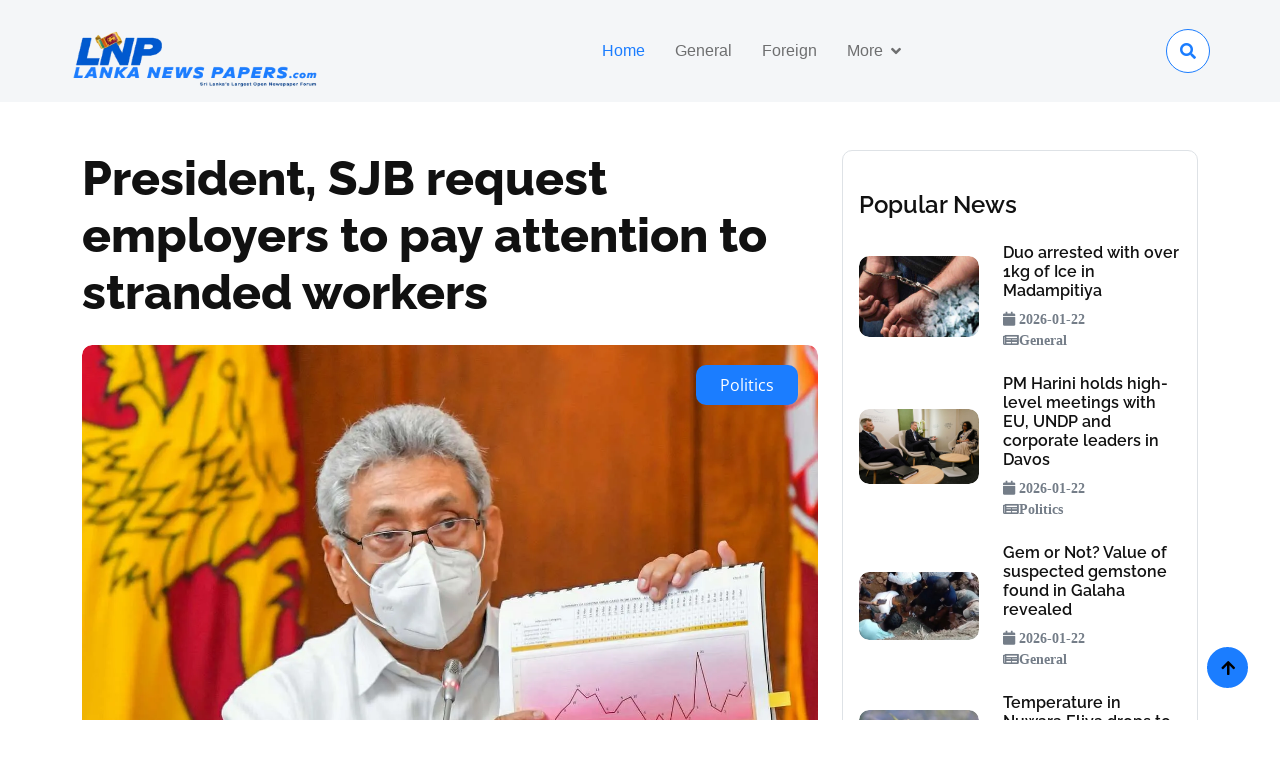

--- FILE ---
content_type: text/html; charset=UTF-8
request_url: https://www.lankanewspapers.com/index.php/2020/04/06/president-sjb-request-employers-to-pay-attention-to-stranded-workers/
body_size: 8533
content:
<!DOCTYPE html>
<html lang="en">

<head>
    <meta charset="utf-8">
    
        
    <!-- Title & Meta Tags -->
    <title>President, SJB request employers to pay attention to stranded workers - Lanka Newspapers</title>
    <meta name="description" content="President Gotabaya Rajapaksa and Samagi Jana Balawegaya (SJB) leader Sajith Premadasa today requested the employers to pay attention to their employees who...">
    <meta name="keywords" content="sri lanka news, politics, president, sjb request employers to pay attention to stranded workers">
    <meta name="author" content="Lanka Newspapers">
    <meta name="viewport" content="width=device-width, initial-scale=1.0">
    
    <!-- Favicon -->
    <link rel="icon" type="image/webp" href="https://www.lankanewspapers.com/assets/img/lnp_new_logo11.webp">
    
    <link rel="canonical" href="https://www.lankanewspapers.com/index.php/2020/04/06/president-sjb-request-employers-to-pay-attention-to-stranded-workers/" />
    
    <!-- Open Graph / Facebook Meta Tags -->
    <meta property="og:type" content="article">
    <meta property="og:site_name" content="Lanka Newspapers">
    <meta property="og:title" content="President, SJB request employers to pay attention to stranded workers - Lanka Newspapers">
    <meta property="og:description" content="President Gotabaya Rajapaksa and Samagi Jana Balawegaya (SJB) leader Sajith Premadasa today requested the employers to pay attention to their employees who...">
    <meta property="og:image" content="2020/04/image_ebfc81cf42.webp">
    <meta property="og:url" content="https://www.lankanewspapers.com/index.php/2020/04/06/president-sjb-request-employers-to-pay-attention-to-stranded-workers/">
    <meta property="og:locale" content="en_US">
    
        <meta property="article:published_time" content="2020-04-06T21:03:35+00:00">
        
        <meta property="article:modified_time" content="2020-04-06T21:03:35+00:00">
        
        <meta property="article:section" content="Politics">
        
    <!-- Twitter Card Meta Tags -->
    <meta name="twitter:card" content="summary_large_image">
    <meta name="twitter:site" content="@lankanewspapers">
    <meta name="twitter:title" content="President, SJB request employers to pay attention to stranded workers - Lanka Newspapers">
    <meta name="twitter:description" content="President Gotabaya Rajapaksa and Samagi Jana Balawegaya (SJB) leader Sajith Premadasa today requested the employers to pay attention to their employees who...">
    <meta name="twitter:image" content="2020/04/image_ebfc81cf42.webp">
    
        
    <!-- Organization Schema -->
    <script type="application/ld+json">
    {
        "@context": "https://schema.org",
        "@type": "NewsMediaOrganization",
        "name": "Lanka Newspapers",
        "alternateName": "LankaNewspapers.com",
        "url": "https://www.lankanewspapers.com/",
        "logo": {
            "@type": "ImageObject",
            "url": "https://www.lankanewspapers.com/assets/img/new_logo/new_logo_blue.webp",
            "width": 250,
            "height": 60
        },
        "description": "Sri Lanka's largest open news forum delivering breaking news, political updates, sports, entertainment, and trusted journalism",
        "sameAs": [
            "https://www.facebook.com/lankanewspapers",
            "https://twitter.com/lankanewspapers",
            "https://www.youtube.com/lankanewspapers"
        ],
        "contactPoint": {
            "@type": "ContactPoint",
            "telephone": "+94-1234-5678",
            "contactType": "customer service",
            "email": "lankanewspapers@info.lk",
            "areaServed": "LK",
            "availableLanguage": ["en", "si", "ta"]
        },
        "address": {
            "@type": "PostalAddress",
            "addressCountry": "LK",
            "addressRegion": "Western Province"
        }
    }
    </script>
    
    <!-- WebSite Schema with SearchAction -->
    <script type="application/ld+json">
    {
        "@context": "https://schema.org",
        "@type": "WebSite",
        "name": "Lanka Newspapers",
        "url": "https://www.lankanewspapers.com/",
        "potentialAction": {
            "@type": "SearchAction",
            "target": {
                "@type": "EntryPoint",
                "urlTemplate": "https://www.lankanewspapers.com/index.php/news/list_news?search={search_term_string}"
            },
            "query-input": "required name=search_term_string"
        }
    }
    </script>
    
        <!-- NewsArticle Schema for Article Pages -->
    <script type="application/ld+json">
    {
        "@context": "https://schema.org",
        "@type": "NewsArticle",
        "headline": "President, SJB request employers to pay attention to stranded workers",
        "image": "2020/04/image_ebfc81cf42.webp",
        "datePublished": "2020-04-06T21:03:35+00:00",
        "dateModified": "2020-04-06T21:03:35+00:00",
        "author": {
            "@type": "Organization",
            "name": "Lanka Newspapers",
            "url": "https://www.lankanewspapers.com/"
        },
        "publisher": {
            "@type": "Organization",
            "name": "Lanka Newspapers",
            "logo": {
                "@type": "ImageObject",
                "url": "https://www.lankanewspapers.com/assets/img/new_logo/new_logo_blue.webp"
            }
        },
        "description": "President Gotabaya Rajapaksa and Samagi Jana Balawegaya (SJB) leader Sajith Premadasa today requested the employers to pay attention to their employees who...",
        "mainEntityOfPage": {
            "@type": "WebPage",
            "@id": "http://www.lankanewspapers.com/index.php/2020/04/06/president-sjb-request-employers-to-pay-attention-to-stranded-workers/"
        },
        "articleSection": "Politics"
            }
    </script>
        
    
    <!-- ============================================ -->
    <!-- PERFORMANCE OPTIMIZATION: Preconnect & Preload -->
    <!-- ============================================ -->
    
    <!-- Preconnect to external domains (speeds up font/resource loading) -->
    <link rel="preconnect" href="https://use.fontawesome.com">
    <link rel="preconnect" href="https://cdn.jsdelivr.net">
    <link rel="dns-prefetch" href="https://static2.kapruka.com">
    
    <!-- Preload critical CSS -->
    <link rel="preload" as="style" href="https://www.lankanewspapers.com/assets/css/bootstrap.min.css">
    <link rel="preload" as="style" href="https://www.lankanewspapers.com/assets/css/style.css?v18">

    <!-- Google Web Fonts with font-display: swap -->
    <link href="https://www.lankanewspapers.com/assets/dependencies/fonts.googleapis.com_css2_family=Open+Sans_wght@400;600&family=Raleway_wght@100;600;800&display=swap.css" rel="stylesheet">
    <link href="https://www.lankanewspapers.com/assets/dependencies/cdnjs.cloudflare.com_ajax_libs_font-awesome_4.7.0_css_font-awesome.min.css" rel="stylesheet">
    
    <!-- Icon Font Stylesheet -->
    <link rel="stylesheet" href="https://use.fontawesome.com/releases/v5.15.4/css/all.css"/>
    <link href="https://www.lankanewspapers.com/assets/dependencies/cdn.jsdelivr.net_npm_bootstrap-icons@1.4.1_font_bootstrap-icons.css" rel="stylesheet">

    <!-- Libraries Stylesheet -->
    <link href="https://www.lankanewspapers.com/assets/lib/animate/animate.min.css" rel="stylesheet">
    <link href="https://www.lankanewspapers.com/assets/lib/owlcarousel/assets/owl.carousel.min.css" rel="stylesheet">

    <!-- Customized Bootstrap Stylesheet -->
    <link href="https://www.lankanewspapers.com/assets/css/bootstrap.min.css" rel="stylesheet">

    <!-- Template Stylesheet -->
    <link href="https://www.lankanewspapers.com/assets/css/style.css?v18" rel="stylesheet">

    <!-- ============================================ -->
    <!-- CRITICAL CHANGE: jQuery moved to bottom with defer -->
    <!-- Previously was here in <head> blocking render -->
    <!-- Now loaded at end of document -->
    <!-- ============================================ -->
    
</head>

<body>

<!-- Spinner Start -->
<!--<div id="spinner" class="show w-100 vh-100 bg-white position-fixed translate-middle top-50 start-50  d-flex align-items-center justify-content-center">-->
<!--    <div class="spinner-grow text-primary" role="status"></div>-->
<!--</div>-->
<!-- Spinner End -->


<!-- Navbar start -->
<div class="container-fluid sticky-top px-0">
    <div class="container-fluid bg-light">
        <div class="container px-0">
            <nav class="navbar navbar-light navbar-expand-xl">
                <a href="https://www.lankanewspapers.com/" class="navbar-brand mt-3" aria-label="Lanka Newspapers Home">
                    <img id="header_top_logo" 
                         src="https://www.lankanewspapers.com/assets/img/new_logo/new_logo_blue.webp" 
                         alt="Lanka Newspapers - Sri Lanka's Largest News Forum" 
                         width="250" 
                         height="60"
                         fetchpriority="high"
                         loading="eager">
                </a>
                <button class="navbar-toggler py-2 px-3" 
                        type="button" 
                        data-bs-toggle="collapse" 
                        data-bs-target="#navbarCollapse"
                        aria-label="Toggle navigation">
                    <span class="fa fa-bars text-primary"></span>
                </button>
                <div class="collapse navbar-collapse bg-light py-3" id="navbarCollapse">
                    <div class="navbar-nav mx-auto border-top">
                        <a href="https://www.lankanewspapers.com/" class="nav-item nav-link active">Home</a>
                        <a href="https://www.lankanewspapers.com/index.php/news/list_news?type=local" class="nav-item nav-link">General</a>
                        <a href="https://www.lankanewspapers.com/index.php/news/list_news?type=foreign" class="nav-item nav-link">Foreign</a>
                        <div class="nav-item dropdown">
                            <a href="#" class="nav-link dropdown-toggle" data-bs-toggle="dropdown">More</a>
                            <div class="dropdown-menu m-0 bg-secondary rounded-0">
                                                                    <a href="https://www.lankanewspapers.com/index.php/news/list_news?category=Business" class="dropdown-item">Business</a>
                                                                    <a href="https://www.lankanewspapers.com/index.php/news/list_news?category=Crime" class="dropdown-item">Crime</a>
                                                                    <a href="https://www.lankanewspapers.com/index.php/news/list_news?category=Development" class="dropdown-item">Development</a>
                                                                    <a href="https://www.lankanewspapers.com/index.php/news/list_news?category=Disaster/Emergency" class="dropdown-item">Disaster/Emergency</a>
                                                                    <a href="https://www.lankanewspapers.com/index.php/news/list_news?category=Education" class="dropdown-item">Education</a>
                                                                    <a href="https://www.lankanewspapers.com/index.php/news/list_news?category=Entertainment" class="dropdown-item">Entertainment</a>
                                                                    <a href="https://www.lankanewspapers.com/index.php/news/list_news?category=General" class="dropdown-item">General</a>
                                                                    <a href="https://www.lankanewspapers.com/index.php/news/list_news?category=Health" class="dropdown-item">Health</a>
                                                                    <a href="https://www.lankanewspapers.com/index.php/news/list_news?category=Help/Aid" class="dropdown-item">Help/Aid</a>
                                                                    <a href="https://www.lankanewspapers.com/index.php/news/list_news?category=Law" class="dropdown-item">Law</a>
                                                                    <a href="https://www.lankanewspapers.com/index.php/news/list_news?category=Politics" class="dropdown-item">Politics</a>
                                                                    <a href="https://www.lankanewspapers.com/index.php/news/list_news?category=Sports" class="dropdown-item">Sports</a>
                                                                    <a href="https://www.lankanewspapers.com/index.php/news/list_news?category=Technology" class="dropdown-item">Technology</a>
                                                                    <a href="https://www.lankanewspapers.com/index.php/news/list_news?category=Travel" class="dropdown-item">Travel</a>
                                                                    <a href="https://www.lankanewspapers.com/index.php/news/list_news?category=Uncategorized" class="dropdown-item">Uncategorized</a>
                                                                    <a href="https://www.lankanewspapers.com/index.php/news/list_news?category=Weather" class="dropdown-item">Weather</a>
                                                            </div>
                        </div>
                    </div>
                    <div class="d-flex flex-nowrap border-top pt-3 pt-xl-0">
                        <button class="btn-search btn border border-primary btn-md-square rounded-circle bg-white my-auto" 
                                data-bs-toggle="modal" 
                                data-bs-target="#searchModal"
                                aria-label="Search">
                            <i class="fas fa-search text-primary"></i>
                        </button>
                    </div>
                </div>
            </nav>
        </div>
    </div>
</div>
<!-- Navbar End -->


<!-- Modal Search Start -->
<div class="modal fade" id="searchModal" tabindex="-1" aria-labelledby="searchModalLabel" aria-hidden="true">
    <div class="modal-dialog modal-fullscreen">
        <div class="modal-content rounded-0">
            <form method="GET" action="https://www.lankanewspapers.com/index.php/news/list_news" id="searchForm">
                <div class="modal-header">
                    <h5 class="modal-title" id="searchModalLabel">Search by keyword</h5>
                    <button type="button" class="btn-close" data-bs-dismiss="modal" aria-label="Close"></button>
                </div>
                <div class="modal-body d-flex align-items-center">
                    <div class="input-group w-75 mx-auto d-flex">
                        <input type="search" 
                               name="search" 
                               id="searchInput" 
                               class="form-control p-3" 
                               placeholder="Enter keywords..." 
                               aria-describedby="search-icon-1"
                               aria-label="Search keywords"
                               required
                               value="">
                        <button type="submit" id="search-icon-1" class="input-group-text p-3" aria-label="Submit search">
                            <i class="fa fa-search"></i>
                        </button>
                    </div>
                </div>
            </form>
        </div>
    </div>
</div>
<!-- Modal Search End -->

<!-- ============================================ -->
<!-- PERFORMANCE: jQuery & Bootstrap loaded here with defer -->
<!-- This prevents blocking page render -->
<!-- ============================================ -->
<script src="https://www.lankanewspapers.com/assets/dependencies/code.jquery.com_jquery-3.6.0.min.js" defer type="2cc7a3135e92748392a4ae4b-text/javascript"></script>
<script defer type="2cc7a3135e92748392a4ae4b-text/javascript">
// Wait for DOM and jQuery to load
document.addEventListener('DOMContentLoaded', function() {
    // Ensure jQuery is loaded before running
    function initSearchModal() {
        if (typeof jQuery !== 'undefined') {
            jQuery(document).ready(function($) {
                // When modal opens, focus on search input
                $('#searchModal').on('shown.bs.modal', function() {
                    $('#searchInput').focus().select();
                });
                
                // Handle form submission with dynamic URL building
                $('#searchForm').on('submit', function(e) {
                    e.preventDefault();
                    
                    var searchKeyword = $('#searchInput').val().trim();
                    if (searchKeyword === '') {
                        alert('Please enter a search keyword');
                        return;
                    }
                    
                    // Get current URL parameters (if any)
                    var currentUrl = new URL(window.location.href);
                    var searchParams = new URLSearchParams(currentUrl.search);
                    
                    // Update search parameter
                    searchParams.set('search', searchKeyword);
                    
                    // Remove page parameter when searching new keyword
                    searchParams.delete('page');
                    
                    // Build new URL
                    var newUrl = 'https://www.lankanewspapers.com/index.php/news/list_news?' + searchParams.toString();
                    
                    // Close modal and redirect
                    $('#searchModal').modal('hide');
                    window.location.href = newUrl;
                });
                
                // Allow Enter key submission
                $('#searchInput').on('keypress', function(e) {
                    if (e.which === 13) {
                        $('#searchForm').submit();
                    }
                });
            });
        } else {
            // Retry if jQuery not loaded yet
            setTimeout(initSearchModal, 100);
        }
    }
    
    initSearchModal();
});
</script><!-- Single Product Start -->
<div class="container-fluid py-5">
    <div class="container">
        <div class="row g-4">
            <div class="col-lg-8">
                <div class="mb-4">
                    <a href="#" class="h1 display-5">President, SJB request employers to pay attention to stranded workers</a>
                </div>
                <div class="position-relative rounded overflow-hidden mb-3">
                    
                    <img src="https://www.lankanewspapers.com/assets/uploads/2020/04/image_ebfc81cf42.webp" class="img-zoomin img-fluid rounded w-100" alt="">
                    <div class="position-absolute text-white px-4 py-2 bg-primary rounded" style="top: 20px; right: 20px;">
                        Politics                    </div>
                </div>
                <div class="d-flex justify-content-between">
                    <a href="#" class="text-dark link-hover me-3"><i class="fa fa-calendar"></i> 2020-04-06</a>
                    <a href="#" class="text-dark link-hover me-3"><i class="fa fa-newspaper-o"></i>  Politics</a>
                    <a href="#" class="text-dark link-hover me-3"><i class="fa fa-user"></i>  Thanuka</a>
                </div>
                <p class="my-4"> <p>President Gotabaya Rajapaksa and Samagi Jana Balawegaya (SJB) leader Sajith Premadasa today requested the employers to pay attention to their employees who could be stranded in the urban areas without being able to return <a href="https://www.kapruka.com/shop/never-forget-to-carry-a-piece-of-home-when-you-go-to-work" target="_blank" style="color:#1B7DFF !important;" rel="noopener noreferrer nofollow">home</a> due to the current situation in the country. The President and Mr. Premadasa also requested the employers to attend to the needs of their employees who are engaged in various daily wage based industries including construction sector, the President&#039;s Media Division said. It said the President and Prime Minister Mahinda Rajapaksa discussed matters relating to the prevailing situation in the wake of COVID-19 spread with the SJB representatives at the Presidential Secretariat today. President Rajapaksa elaborated on the measures already taken by the Government to prevent the spread of the lethal virus and the future actions in this regard. The responsible manner which the Government acted following the declaration by the World Health Organization about the pandemic was explained by the President. The Government was able to take several swift actions to safeguard the citizens of this country, President said. Every step to <a href="https://www.kapruka.com/find_online/ensure" target="_blank" style="color:#1B7DFF !important;" rel="noopener noreferrer nofollow">ensure</a> uninterrupted day –to-day civilian life was taken. These timely measures were instrumental in controlling the spread. Actions were taken under the guidance of experts in collaboration with the health sector and security forces. Pre-testing with the assistance of medical consultants to identify the infected and those associated with them will continue. This will be helpful for the early detection of the affected, President added. The quarantine process continues at 40 centers. Programmes have been initiated with the assistance of Public Health Officers (PHIs) to mitigate the spread of COVID- 19 in the areas where the infected have been identified. President lauded the service of the PHIs in detection and observations processes. The PMD said the representatives of Samagi Jana Balawegaya expressed their satisfaction over the measures taken by the Government so far. &#039;Both parties agreed that this should continue without political or any other differences. Prime Minister Mahinda Rajapaksa stated that if there are any shortcomings in the government programmes, immediate action will be taken to rectify them. A stock of essential medicine required for daily healthcare services including medicine for non-communicable diseases is to arrive in the island from India tomorrow upon the request by the government. The President explained that after taking the current global economic and social crisis into account, plans are already underway to implement an appropriate economic model suitable to Sri Lanka. President Rajapaksa highlighted that the experts have been consulted to uplift the apparel and tourism industries which have suffered a setback and the government will take action under their instructions when the opportunity permits. In addition to Samurdhi beneficiaries, 700,000 senior citizens, disabled persons and Kidney patients have been granted an allowance of Rs. 5,000 without any discrimination. Chief of the Presidential Task Force, Basil Rajapaksa stated that if any individual had not received their allowance yet, he/she is entitled to make an appeal with their respective Grama Niladhari Officer. Government and the Samagi Jana Balawegaya paid their attention to future plans in a number of fields including healthcare,&quot; it said. Ministers Dinesh Gunawardena, Nimal Siripala De Silva, Wimal Weerawansa, Dullas Alahapperuma, Bandula Gunawardana and Johnston Fernando represented the government while Samagi Jana Balawegaya was represented by its leader Sajith Premadasa and General Secretary Ranjith Maddumabandara.</p></p>

                <div class="tab-class" style="display: none">
                    <div class="d-flex justify-content-between border-bottom mb-4">
                        <ul class="nav nav-pills d-inline-flex text-center">
                            <li class="nav-item mb-3">
                                <h5 class="mt-2 me-3 mb-0">Tags:</h5>
                            </li>
                            <li class="nav-item mb-3">
                                <a class="d-flex py-2 bg-light rounded-pill active me-2" data-bs-toggle="pill" href="#tab-1">
                                    <span class="text-dark" style="width: 100px;">Sports</span>
                                </a>
                            </li>
                            <li class="nav-item mb-3">
                                <a class="d-flex py-2 bg-light rounded-pill me-2" data-bs-toggle="pill" href="#tab-2">
                                    <span class="text-dark" style="width: 100px;">Magazine</span>
                                </a>
                            </li>
                            <li class="nav-item mb-3">
                                <a class="d-flex py-2 bg-light rounded-pill me-2" data-bs-toggle="pill" href="#tab-3">
                                    <span class="text-dark" style="width: 100px;">Politics</span>
                                </a>
                            </li>
                        </ul>
                        <div class="d-flex align-items-center">
                            <h5 class="mb-0 me-3">Share:</h5>
                            <i class="fab fa-facebook-f link-hover btn btn-square rounded-circle border-primary text-dark me-2"></i>
                            <i class="btn fab bi-twitter link-hover btn btn-square rounded-circle border-primary text-dark me-2"></i>
                            <i class="btn fab fa-instagram link-hover btn btn-square rounded-circle border-primary text-dark me-2"></i>
                            <i class="btn fab fa-linkedin-in link-hover btn btn-square rounded-circle border-primary text-dark"></i>
                        </div>
                    </div>
                </div>
            </div>
            <div class="col-lg-4">
                <div class="row g-4">
                    <div class="col-12">
                        <div class="p-3 rounded border">
                            <h4 class="my-4">Popular News</h4>
                            <div class="row g-4">
                                                                    <div class="col-12">
                                        <div class="row g-4 align-items-center">
                                            <div class="col-5">
                                                <div class="overflow-hidden rounded">
                
                                                                                                        
                                                    <img src="https://adaderanaenglish.s3.amazonaws.com/1769052874-ice-6.jpg" class="img-zoomin img-fluid rounded w-100" alt="">
                                                </div>
                                            </div>
                                            <div class="col-7">
                                                <div class="features-content d-flex flex-column">
                                                                                                         <a href="https://www.lankanewspapers.com/index.php/2026/01/22/duo-arrested-with-over-1kg-of-ice-in-madampitiya" class="h6">Duo arrested with over 1kg of Ice in Madampitiya</a>

                                                    <small>
                                                        <i class="fa fa-calendar">
                                                            2026-01-22                                                        </i>
                                                    </small>

                                                    <small>
                                                        <i class="fa fa-newspaper-o">General</i>
                                                    </small>
                                                </div>
                                            </div>
                                        </div>
                                    </div>
                                                                    <div class="col-12">
                                        <div class="row g-4 align-items-center">
                                            <div class="col-5">
                                                <div class="overflow-hidden rounded">
                
                                                                                                        
                                                    <img src="https://adaderanaenglish.s3.amazonaws.com/1769054827-HARINIDAVOS-6.jpg" class="img-zoomin img-fluid rounded w-100" alt="">
                                                </div>
                                            </div>
                                            <div class="col-7">
                                                <div class="features-content d-flex flex-column">
                                                                                                         <a href="https://www.lankanewspapers.com/index.php/2026/01/22/pm-harini-holds-high-level-meetings-with-eu-undp-and-corporate-leaders-in-davos" class="h6">PM Harini holds high-level meetings with EU, UNDP and corporate leaders in Davos</a>

                                                    <small>
                                                        <i class="fa fa-calendar">
                                                            2026-01-22                                                        </i>
                                                    </small>

                                                    <small>
                                                        <i class="fa fa-newspaper-o">Politics</i>
                                                    </small>
                                                </div>
                                            </div>
                                        </div>
                                    </div>
                                                                    <div class="col-12">
                                        <div class="row g-4 align-items-center">
                                            <div class="col-5">
                                                <div class="overflow-hidden rounded">
                
                                                                                                        
                                                    <img src="https://adaderanaenglish.s3.amazonaws.com/1769056083-National-Gem-and-Jewellery-Authority-gemstone-Galaha-Kandy-6.jpg" class="img-zoomin img-fluid rounded w-100" alt="">
                                                </div>
                                            </div>
                                            <div class="col-7">
                                                <div class="features-content d-flex flex-column">
                                                                                                         <a href="https://www.lankanewspapers.com/index.php/2026/01/22/gem-or-not-value-of-suspected-gemstone-found-in-galaha-revealed" class="h6">Gem or Not? Value of suspected gemstone found in Galaha revealed</a>

                                                    <small>
                                                        <i class="fa fa-calendar">
                                                            2026-01-22                                                        </i>
                                                    </small>

                                                    <small>
                                                        <i class="fa fa-newspaper-o">General</i>
                                                    </small>
                                                </div>
                                            </div>
                                        </div>
                                    </div>
                                                                    <div class="col-12">
                                        <div class="row g-4 align-items-center">
                                            <div class="col-5">
                                                <div class="overflow-hidden rounded">
                
                                                                                                        
                                                    <img src="https://adaderanaenglish.s3.amazonaws.com/1769057440-Sri-Lanka-Temperature-Nuwara-Eliya-Weather-6.jpg" class="img-zoomin img-fluid rounded w-100" alt="">
                                                </div>
                                            </div>
                                            <div class="col-7">
                                                <div class="features-content d-flex flex-column">
                                                                                                         <a href="https://www.lankanewspapers.com/index.php/2026/01/22/temperature-in-nuwara-eliya-drops-to-3-5-c" class="h6">Temperature in Nuwara Eliya drops to 3.5°C</a>

                                                    <small>
                                                        <i class="fa fa-calendar">
                                                            2026-01-22                                                        </i>
                                                    </small>

                                                    <small>
                                                        <i class="fa fa-newspaper-o">General</i>
                                                    </small>
                                                </div>
                                            </div>
                                        </div>
                                    </div>
                                                                    <div class="col-12">
                                        <div class="row g-4 align-items-center">
                                            <div class="col-5">
                                                <div class="overflow-hidden rounded">
                
                                                                                                        
                                                    <img src="https://adaderanaenglish.s3.amazonaws.com/1769059381-drugs-law-enforcement-officials-Police-Media-Spokesperson-Assistant-Superintendent-FU-Wootler-Sri-Lanka-6.jpg" class="img-zoomin img-fluid rounded w-100" alt="">
                                                </div>
                                            </div>
                                            <div class="col-7">
                                                <div class="features-content d-flex flex-column">
                                                                                                         <a href="https://www.lankanewspapers.com/index.php/2026/01/22/largest-drug-seizure-in-recent-history-achieved-in-2025-police" class="h6">Largest drug seizure in recent history achieved in 2025- Police</a>

                                                    <small>
                                                        <i class="fa fa-calendar">
                                                            2026-01-22                                                        </i>
                                                    </small>

                                                    <small>
                                                        <i class="fa fa-newspaper-o">Politics</i>
                                                    </small>
                                                </div>
                                            </div>
                                        </div>
                                    </div>
                                                                    <div class="col-12">
                                        <div class="row g-4 align-items-center">
                                            <div class="col-5">
                                                <div class="overflow-hidden rounded">
                
                                                                                                        
                                                    <img src="https://adaderanaenglish.s3.amazonaws.com/1769060978-soranathota-6.jpg" class="img-zoomin img-fluid rounded w-100" alt="">
                                                </div>
                                            </div>
                                            <div class="col-7">
                                                <div class="features-content d-flex flex-column">
                                                                                                         <a href="https://www.lankanewspapers.com/index.php/2026/01/22/landslide-risk-prompts-safety-measures-at-soranathota-central-college" class="h6">Landslide risk prompts safety measures at Soranathota Central College</a>

                                                    <small>
                                                        <i class="fa fa-calendar">
                                                            2026-01-22                                                        </i>
                                                    </small>

                                                    <small>
                                                        <i class="fa fa-newspaper-o">General</i>
                                                    </small>
                                                </div>
                                            </div>
                                        </div>
                                    </div>
                                                            </div>
                        </div>
                    </div>
                </div>
            </div>
        </div>
    </div>
</div>
<!-- Single Product End -->

<!-- Footer Start -->
<div class="container-fluid bg-dark footer py-5">
    <div class="container py-5">
        <div class="pb-4 mb-4" style="border-bottom: 1px solid rgba(255, 255, 255, 0.08);">
            <div class="row g-4">
                <div class="col-lg-3">
                    <a href="https://www.lankanewspapers.com/" class="d-flex flex-column flex-wrap">
                        <img id="footer_bottom_logo" src="https://www.lankanewspapers.com/assets/img/new_logo/new_logo_white.webp" class="" alt="">
                    </a>
                </div>
                <div class="col-lg-9">
                    <div class="d-flex position-relative rounded-pill overflow-hidden">
                        <input class="form-control border-0 w-100 py-3 rounded-pill" type="email" placeholder="example@gmail.com" style="display: none;">
                        <button type="submit" class="btn btn-primary border-0 py-3 px-5 rounded-pill text-white position-absolute" style="top: 0; right: 0;">Subscribe Now</button>
                    </div>
                </div>
            </div>
        </div>
        <div class="row g-5">
            <div class="col-lg-6 col-xl-3">
                <div class="footer-item-1">
                    <h4 class="mb-4 text-white">Get In Touch</h4>
                    <p class="text-secondary line-h">Address: <span class="text-white">Lankanews Papers</span></p>
                    <p class="text-secondary line-h">Email: <span class="text-white">lankanewspapers@info.lk</span></p>
                    <p class="text-secondary line-h">Phone: <span class="text-white">+94 1234 5678</span></p>
                    <div class="d-flex line-h" style="display: none;">
                        <!--<a class="btn btn-light me-2 btn-md-square rounded-circle" href=""><i class="fab fa-twitter text-dark"></i></a>-->
                        <!--<a class="btn btn-light me-2 btn-md-square rounded-circle" href=""><i class="fab fa-facebook-f text-dark"></i></a>-->
                        <!--<a class="btn btn-light me-2 btn-md-square rounded-circle" href=""><i class="fab fa-youtube text-dark"></i></a>-->
                        <!--<a class="btn btn-light btn-md-square rounded-circle" href=""><i class="fab fa-linkedin-in text-dark"></i></a>-->
                    </div>
                </div>
            </div>
            <div class="col-lg-6 col-xl-3">
                <div class="footer-item-2">
                    <div class="d-flex flex-column mb-4">
                        <h4 class="mb-4 text-white">Recent News</h4>
                        <a href="#">
                            <div class="d-flex align-items-center">

                                <div class="d-flex flex-column ps-4">
                                    <p class="text-uppercase text-white mb-3">GENERAL</p>
                                                                         <a href="https://www.lankanewspapers.com/index.php/2026/01/22/duo-arrested-with-over-1kg-of-ice-in-madampitiya" class="h6 text-white">
                                        Duo arrested with over 1kg of Ice in Madampitiya                                    </a>
                                    <small class="text-white d-block"><i class="fas fa-calendar-alt me-1"></i>   2026-01-22</small>
                                </div>
                            </div>
                        </a>
                    </div>

                </div>
            </div>
            <div class="col-lg-6 col-xl-3">
                <div class="d-flex flex-column text-start footer-item-3">
                    <h4 class="mb-4 text-white">Categories</h4>
                    <a class="btn-link text-white" href="https://www.lankanewspapers.com/index.php/news/list_news?category=Sports"><i class="fas fa-angle-right text-white me-2"></i> SPORTS</a>
                    <a class="btn-link text-white" href="https://www.lankanewspapers.com/index.php/news/list_news?category=Politics"><i class="fas fa-angle-right text-white me-2"></i> POLITICAL</a>
                    <a class="btn-link text-white" href="https://www.lankanewspapers.com/index.php/news/list_news?category=Weather"><i class="fas fa-angle-right text-white me-2"></i> WEATHER</a>
                    <a class="btn-link text-white" href="https://www.lankanewspapers.com/index.php/news/list_news?category=Crime"><i class="fas fa-angle-right text-white me-2"></i> CRIME</a>
                    <a class="btn-link text-white" href="https://www.lankanewspapers.com/index.php/news/list_news?category=Business"><i class="fas fa-angle-right text-white me-2"></i> BUISNESS</a>
                    <a class="btn-link text-white" href="https://www.lankanewspapers.com/index.php/news/list_news?category=Travel"><i class="fas fa-angle-right text-white me-2"></i> TRAVEL</a>
                </div>
            </div>
            <div class="col-lg-6 col-xl-3">
                <div class="footer-item-4">
                    <h4 class="mb-4 text-white">Quick Links</h4>
                    <div class="row g-2">
                        <a class="btn-link text-white" href="https://www.lankanewspapers.com/"><i class="fa fa-home text-white me-2"></i> Home</a>
                        <a class="btn-link text-white" href="https://www.lankanewspapers.com/index.php/news/list_news?type=local"><i class="fa fa-bars" aria-hidden="true"></i> General News</a>
                        <a class="btn-link text-white" href="https://www.lankanewspapers.com/index.php/news/list_news?type=foreign"><i class="fa fa-globe "></i> Foreign News</a>
                    </div>
                    </div>
                </div>
            </div>
        </div>
    </div>
</div>
<!-- Footer End -->


<!-- Copyright Start -->
<div class="container-fluid copyright bg-dark py-4">
    <div class="container">
        <div class="row">
            <div class="col-md-6 text-center text-md-start mb-3 mb-md-0">
                <span class="text-light"><a href="#"><i class="fas fa-copyright text-light me-2"></i>LANKANEWSPAPERS</a>, 2026 All right reserved.</span>
            </div>
            <div class="col-md-6 my-auto text-center text-md-end text-white">
                Designed By <a class="border-bottom" href="https://techroot.lk/" target="_blank">Kapruka Techroot</a>
            </div>
        </div>
    </div>
</div>
<!-- Copyright End -->


<!-- Back to Top -->
<a href="#header_top_logo" class="btn btn-primary border-2 border-white rounded-circle back-to-top"><i class="fa fa-arrow-up"></i></a>


<!-- JavaScript Libraries -->
<script src="https://ajax.googleapis.com/ajax/libs/jquery/3.6.4/jquery.min.js" type="2cc7a3135e92748392a4ae4b-text/javascript"></script>
<script src="https://cdn.jsdelivr.net/npm/bootstrap@5.0.0/dist/js/bootstrap.bundle.min.js" type="2cc7a3135e92748392a4ae4b-text/javascript"></script>
<script src="https://www.lankanewspapers.com/assets/lib/easing/easing.min.js" type="2cc7a3135e92748392a4ae4b-text/javascript"></script>
<script src="https://www.lankanewspapers.com/assets/lib/waypoints/waypoints.min.js" type="2cc7a3135e92748392a4ae4b-text/javascript"></script>
<script src="https://www.lankanewspapers.com/assets/lib/owlcarousel/owl.carousel.min.js" type="2cc7a3135e92748392a4ae4b-text/javascript"></script>

<!-- Template Javascript -->
<script src="https://www.lankanewspapers.com/assets/js/main.js" type="2cc7a3135e92748392a4ae4b-text/javascript"></script>
<script src="/cdn-cgi/scripts/7d0fa10a/cloudflare-static/rocket-loader.min.js" data-cf-settings="2cc7a3135e92748392a4ae4b-|49" defer></script><script defer src="https://static.cloudflareinsights.com/beacon.min.js/vcd15cbe7772f49c399c6a5babf22c1241717689176015" integrity="sha512-ZpsOmlRQV6y907TI0dKBHq9Md29nnaEIPlkf84rnaERnq6zvWvPUqr2ft8M1aS28oN72PdrCzSjY4U6VaAw1EQ==" data-cf-beacon='{"version":"2024.11.0","token":"dc7f9458f1f847c1942ed6bce7114803","r":1,"server_timing":{"name":{"cfCacheStatus":true,"cfEdge":true,"cfExtPri":true,"cfL4":true,"cfOrigin":true,"cfSpeedBrain":true},"location_startswith":null}}' crossorigin="anonymous"></script>
</body>

</html>